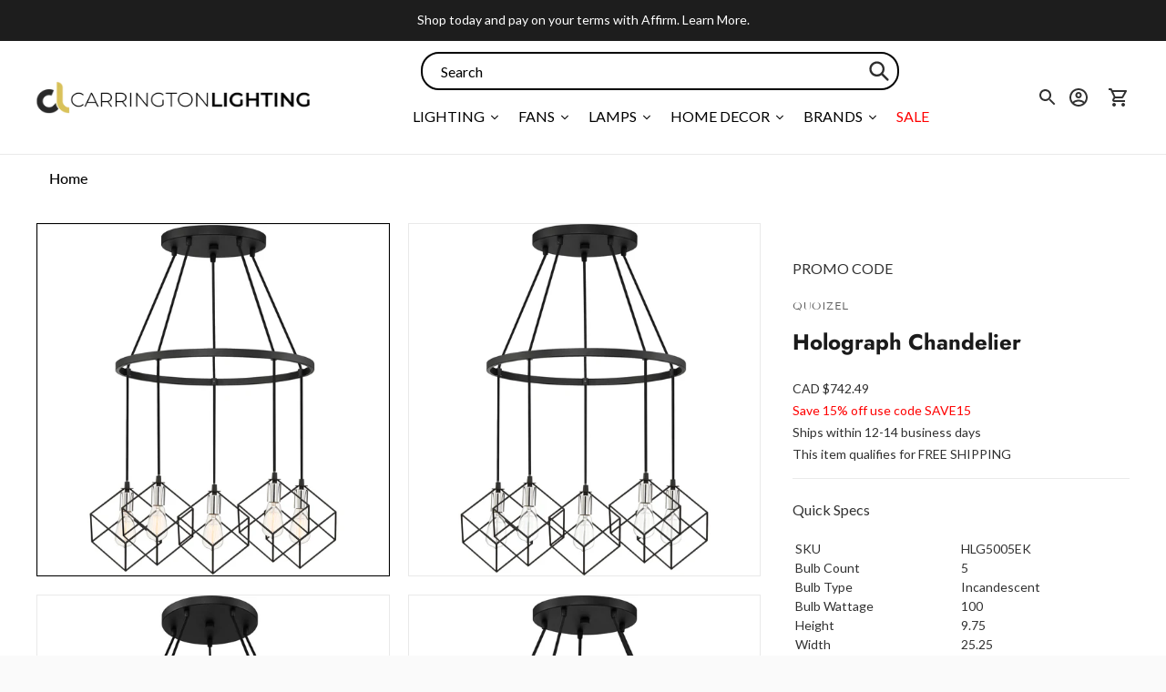

--- FILE ---
content_type: text/javascript; charset=utf-8
request_url: https://carringtonlighting.com/products/quoizel-holograph-chandelier-hlg5005.js
body_size: 730
content:
{"id":6577078566971,"title":"Holograph Chandelier","handle":"quoizel-holograph-chandelier-hlg5005","description":"\u003cp\u003eThe Holograph takes chic minimalism to a new dimension. The modern cage consists of a thin cubical frame, set on an angle to showcase the light source. The polished chrome socket pops against the deep earth black finish, and a vintage filament bulb adds retro flair. Select from a variety of configurations and adjust the cable to your desired height.\u003c\/p\u003e","published_at":"2021-05-07T00:42:46-06:00","created_at":"2021-05-07T00:42:46-06:00","vendor":"Quoizel","type":"Chandeliers","tags":["ada:No","bulb_type:Incandescent","ceiling-lights","dark_sky:No","dimmable:No","energy_star:No","family:Holograph","finish:Black","productType:Chandeliers","promo-code","promo_code","status:Active","style:Contemporary","wet_rated:No"],"price":74249,"price_min":74249,"price_max":74249,"available":false,"price_varies":false,"compare_at_price":null,"compare_at_price_min":0,"compare_at_price_max":0,"compare_at_price_varies":false,"variants":[{"id":39371848679483,"title":"Earth Black","option1":"Earth Black","option2":null,"option3":null,"sku":"HLG5005EK","requires_shipping":true,"taxable":true,"featured_image":{"id":28222121705531,"product_id":6577078566971,"position":1,"created_at":"2021-05-19T20:47:41-06:00","updated_at":"2021-05-19T20:47:42-06:00","alt":"Holograph Chandelier Earth Black","width":2200,"height":2200,"src":"https:\/\/cdn.shopify.com\/s\/files\/1\/0258\/1708\/8059\/products\/HLG5005EK.jpg?v=1621478862","variant_ids":[39371848679483]},"available":false,"name":"Holograph Chandelier - Earth Black","public_title":"Earth Black","options":["Earth Black"],"price":74249,"weight":18,"compare_at_price":null,"inventory_management":"shopify","barcode":"611728295557","featured_media":{"alt":"Holograph Chandelier Earth Black","id":20477661380667,"position":1,"preview_image":{"aspect_ratio":1.0,"height":2200,"width":2200,"src":"https:\/\/cdn.shopify.com\/s\/files\/1\/0258\/1708\/8059\/products\/HLG5005EK.jpg?v=1621478862"}},"quantity_rule":{"min":1,"max":null,"increment":1},"quantity_price_breaks":[],"requires_selling_plan":false,"selling_plan_allocations":[]}],"images":["\/\/cdn.shopify.com\/s\/files\/1\/0258\/1708\/8059\/products\/HLG5005EK.jpg?v=1621478862","\/\/cdn.shopify.com\/s\/files\/1\/0258\/1708\/8059\/products\/HLG5005EK_2.jpg?v=1621478865","\/\/cdn.shopify.com\/s\/files\/1\/0258\/1708\/8059\/products\/HLG5005EK_3.jpg?v=1621478869","\/\/cdn.shopify.com\/s\/files\/1\/0258\/1708\/8059\/products\/HLG5005EK_4.jpg?v=1621478873"],"featured_image":"\/\/cdn.shopify.com\/s\/files\/1\/0258\/1708\/8059\/products\/HLG5005EK.jpg?v=1621478862","options":[{"name":"Finish","position":1,"values":["Earth Black"]}],"url":"\/products\/quoizel-holograph-chandelier-hlg5005","media":[{"alt":"Holograph Chandelier Earth Black","id":20477661380667,"position":1,"preview_image":{"aspect_ratio":1.0,"height":2200,"width":2200,"src":"https:\/\/cdn.shopify.com\/s\/files\/1\/0258\/1708\/8059\/products\/HLG5005EK.jpg?v=1621478862"},"aspect_ratio":1.0,"height":2200,"media_type":"image","src":"https:\/\/cdn.shopify.com\/s\/files\/1\/0258\/1708\/8059\/products\/HLG5005EK.jpg?v=1621478862","width":2200},{"alt":"Holograph Chandelier Earth Black","id":20477661675579,"position":2,"preview_image":{"aspect_ratio":1.0,"height":2200,"width":2200,"src":"https:\/\/cdn.shopify.com\/s\/files\/1\/0258\/1708\/8059\/products\/HLG5005EK_2.jpg?v=1621478865"},"aspect_ratio":1.0,"height":2200,"media_type":"image","src":"https:\/\/cdn.shopify.com\/s\/files\/1\/0258\/1708\/8059\/products\/HLG5005EK_2.jpg?v=1621478865","width":2200},{"alt":"Holograph Chandelier Earth Black","id":20477662167099,"position":3,"preview_image":{"aspect_ratio":1.0,"height":2200,"width":2200,"src":"https:\/\/cdn.shopify.com\/s\/files\/1\/0258\/1708\/8059\/products\/HLG5005EK_3.jpg?v=1621478869"},"aspect_ratio":1.0,"height":2200,"media_type":"image","src":"https:\/\/cdn.shopify.com\/s\/files\/1\/0258\/1708\/8059\/products\/HLG5005EK_3.jpg?v=1621478869","width":2200},{"alt":"Holograph Chandelier Earth Black","id":20477662396475,"position":4,"preview_image":{"aspect_ratio":1.0,"height":2200,"width":2200,"src":"https:\/\/cdn.shopify.com\/s\/files\/1\/0258\/1708\/8059\/products\/HLG5005EK_4.jpg?v=1621478873"},"aspect_ratio":1.0,"height":2200,"media_type":"image","src":"https:\/\/cdn.shopify.com\/s\/files\/1\/0258\/1708\/8059\/products\/HLG5005EK_4.jpg?v=1621478873","width":2200}],"requires_selling_plan":false,"selling_plan_groups":[]}